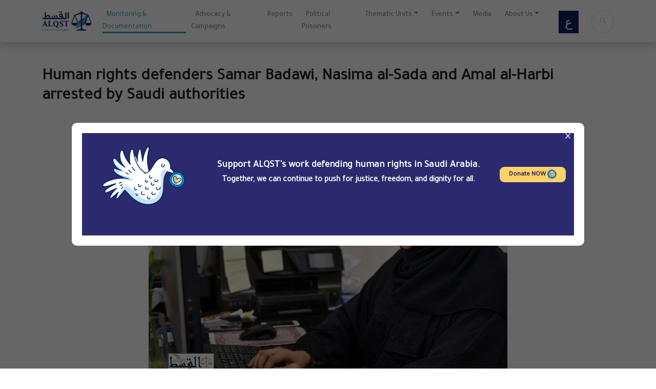

--- FILE ---
content_type: text/html; charset=UTF-8
request_url: https://alqst.org/en/samar
body_size: 8532
content:
<!DOCTYPE html>
<html dir="ltr" lang="en" prefix="og: http://ogp.me/ns#">
    <head>
        <meta charset='UTF-8'>
<meta name="viewport" content="width=device-width, initial-scale=1">
<title>Human rights defenders Samar Badawi, Nasima al-Sada and Amal al-Harbi arrested by Saudi authorities</title>
<meta name="description" content="ALQST for Human Rights is an independent NGO established in 2014 by Saudi Arabian human rights defender Yahya Assiri for the purpose of defending and promoting human rights in Saudi Arabia." />
<meta name="keywords" content="Prisoners ,ALQST,القسط,ALQST for Human Rights" />
<link rel="alternate" hreflang="ar" href="https://alqst.org/ar" />
<link rel="alternate" hreflang="eng" href="https://alqst.org/en" />
<meta name="csrf-token" content="KuaMFSt8lCoivumhfKKBKvXUQxs3kIAey9jnunzv"/>

<meta property="og:site_name" content="">
<link rel="canonical" href="https://alqst.org/posts/352">
<meta name="twitter:card" content="summary_large_image"/>
<meta property="og:locale" content="ar_AR" />
<meta property="og:title" content="Human rights defenders Samar Badawi, Nasima al-Sada and Amal al-Harbi arrested by Saudi authorities"/>
<meta property="og:url" content="https://alqst.org/post/samar"/>
<meta property="og:description" content="At 1 a.m. on Monday morning, July 30, 2018, the Saudi authorities raided the home of Samar Badawi, a peaceful defender of human rights."/>
<meta name="description" content="At 1 a.m. on Monday morning, July 30, 2018, the Saudi authorities raided the home of Samar Badawi, a peaceful defender of human rights."/>
<meta property="og:image" content="https://alqst.org/uploads/photos/shares/news/old/Nasima.jpg"/>
<meta property="og:image:width" content="900"/>
<meta property="og:image:height" content="500"/>
<meta property="og:type" content="article"/>
<meta property="article:published_time" content="2018-08-01 13:00:57"/>
<meta property="article:modified_time" content="2018-08-01 13:00:57"/>
<meta property="og:updated_time" content="2018-08-01 13:00:57"/> 
<meta name="google-site-verification" content="yCAGeo1FfHxjTiVOlBmdsnMjuOoYfllhdt94E-5PKts" />
<link rel='dns-prefetch' href='//platform.twitter.com' />
<link rel="preconnect" href="https://fonts.gstatic.com">
<link href="https://fonts.googleapis.com/css2?family=Tajawal&display=swap&subset=arabic" rel="stylesheet">
<link rel='dns-prefetch' href='//s.w.org' />

<link rel="shortcut icon" href="https://alqst.org/assets/alqst/images/favico.png" />
<!--/*******************end new style**************************/-->
<link href="https://alqst.org/assets/alqst/css/bootstrap.min.css" rel="stylesheet" type="text/css"/>

<link rel="stylesheet" href="https://alqst.org/assets/alqst/css/fontello.css?v=3">
<link rel="stylesheet" href="https://alqst.org/assets/alqst/css/style.css?v=28">
<style>
    .nav-link {
        font-size: 0.9rem;
    }
    .nav-link {
        display: initial;
    }
</style>
<style>
    .main-nav .nav-item {
        position: relative;
    }
    .navbar-light .navbar-nav .nav-link.active::before,
    .nav-link:hover::before {
        content: "";
        width: 100%;
        height: 3px;
        background-color: #3a99c4;
        transition: 0.3s;
        display: block;
        margin-top: 5px;
        position: absolute;
        bottom: 0;
    }
    /*    .nav-link:hover {
            border-bottom: 1px solid #cbe4ef;
        }*/
    .footer-menu-social a {
        font-size: 1.4rem;
    }
</style>
<style>
    blockquote {
        padding: 10px 20px;
        margin: 0 0 20px;
        font-size: 17.5px;
        border-left: 5px solid #eee;
    }
    .single-post-container img {
        max-width: 100% !important;
    }
</style>
    </head>
    <body  class="rtl home page-template page-template-page-templates page-template-template-pagebuilder-full-width page-template-page-templatestemplate-pagebuilder-full-width-php page page-id-4790 custom-background wp-custom-logo blog-post header-layout-default elementor-default elementor-kit-9284 elementor-page elementor-page-4790">
        <div class="wrapper  default ">
            <nav class="navbar navbar-expand-lg fixed-top  navbar-light bg-white shadow" aria-label="">
    <div class="container">
        <a class="navbar-brand logo mt-2 mb-2" href="https://alqst.org" title="">
            <img src="https://alqst.org/assets/alqst/images/logo.png" alt="">
        </a>
        <button class="navbar-toggler" type="button" data-bs-toggle="collapse" data-bs-target="#navbarsExample07" aria-controls="navbarsExample07" aria-expanded="false" aria-label="Toggle navigation">
            <span class="navbar-toggler-icon"></span>
        </button>

        <div class="collapse navbar-collapse " id="navbarsExample07">
            <ul class="navbar-nav mb-2 mb-lg-0 main-nav">
                                <li class="nav-item">
                    <a class="nav-link active" aria-current="page" href="https://alqst.org/category/monitoring">
                        Monitoring &amp; Documentation
                    </a>
                </li>
                <li class="nav-item">
                    <a class="nav-link " aria-current="page" href="https://alqst.org/category/advocacy">
                        Advocacy &amp; Campaigns
                    </a>
                </li>
                <li class="nav-item">
                    <a class="nav-link " aria-current="page" href="https://alqst.org/category/reports">Reports</a>
                </li>
                <li class="nav-item">
                    <a class="nav-link " aria-current="page" href="https://alqst.org/en/politicalprisoners">Political Prisoners</a>
                </li>
                <li class="nav-item dropdown">
                    <a class="nav-link dropdown-toggle" href="#" id="dropdown01" data-bs-toggle="dropdown" aria-expanded="false">Thematic Units</a>
                    <ul class="dropdown-menu shadow" aria-labelledby="dropdown01">
                        <li>
                            <a class="dropdown-item " aria-current="page" href="https://alqst.org/alaa-al-siddiq-unit">The Alaa Al-Siddiq Unit</a>
                        </li>
                        <li>
                            <a class="dropdown-item " aria-current="page" href="https://alqst.org/digital-rights">Digital Rights Unit</a>
                        </li>
                        <li>
                            <a class="dropdown-item " aria-current="page" href="https://alqst.org/awareness">Awareness</a>
                        </li>
                    </ul>
                </li>
                <li class="nav-item dropdown">
                    <a class="nav-link dropdown-toggle" href="#" id="dropdown03" data-bs-toggle="dropdown" aria-expanded="false">Events</a>
                    <ul class="dropdown-menu shadow" aria-labelledby="dropdown03">
                        <li><a class="dropdown-item " href="https://alqst.org/category/events">Events</a></li>
                        <li><a class="dropdown-item " href="https://alqst.org/twitter-spaces">Twitter Spaces</a></li>
                    </ul>
                </li>
                 <li class="nav-item">
                    <a class="nav-link " aria-current="page" href="https://alqst.org/media">
                        Media
                    </a>
                </li>
                              <li class="nav-item dropdown">
                    <a class="nav-link dropdown-toggle" href="#" id="dropdown05" data-bs-toggle="dropdown" aria-expanded="false">About Us</a>
                    <ul class="dropdown-menu shadow" aria-labelledby="dropdown05">
                        <li><a class="dropdown-item" href="https://alqst.org/who-are-we">Who We Are</a></li>
                                                <li><a class="dropdown-item" href="https://alqst.org/jobs">Job Vacancies</a></li>
                        <li><a class="dropdown-item" href="https://alqst.org/contact">Contact Us</a></li>
                    </ul>
                </li>
            </ul>
            <ul class="navbar-nav m-auto mb-2 mb-lg-0">
                                    <li class="nav-item lang">
                        <a hreflang="ar" class="ar-lang"  style="font-family: arial;" title="Arabic" href="https://alqst.org/en/switchTo=ar">
                            ع
                        </a>
                    </li>
                                <li class="nav-item search-item"><a href="#search">  <i class="social icon-search"></i></a></li>
            </ul>
        </div>
    </div>
</nav>
<div id="search">
    <button type="button" class="close">×</button>
    <form action="https://alqst.org/search" method="get" class="search-form">
        <input class="form-control" type="search" placeholder="Search" name="s" aria-label="Search">
        <button type="submit" class="btn btn-primary">
            <i class="social icon-search"></i>
            Search
        </button>
    </form>
</div>            <div class="page-header">
    <div class="container">
        <div class="row">
            <h1 class="page-title">Human rights defenders Samar Badawi, Nasima al-Sada and Amal al-Harbi arrested by Saudi authorities</h1>
        </div>
    </div>
</div>
<div class="main">
    <div class="container">
        <article class="section section-text">
            <div class="row">
                <div class="col-md-12 text-center">
                                            <image class="img-fluid rounded" src="https://alqst.org/uploads/photos/shares/news/old/Nasima.jpg" />
                                        </div>
                <div class="col-md-12 aritcle-date mt-3 mb-3" style="text-align: left">
                    <b>Publication date:</b>
                    01/08/2018                </div>
                <div class="col-md-12 single-post-container">
                    <div class="entry-content">
                        <div class="pf-content">
<p>&nbsp;</p>

<p><em><u>Samar Badawi won an International Women of Courage Award; </u></em><em><u>Nasima al-Sada is a well known human rights instructor;</u></em><em><u> Amal al-Harbi is the wife of human rights activist and ACPRA member Fowzan al-Harbi</u></em></p>

<div class="gallery gallery-columns-2 gallery-size-full galleryid-905" id="gallery-1">
<div class="gallery-icon landscape">&nbsp;</div>

<div class="gallery-icon landscape"><a href="https://alqst.org/wp-content/uploads/2018/07/Edited-2.jpg"><img alt="" class="attachment-full size-full" src="https://alqst.org/wp-content/uploads/2018/07/Edited-2.jpg" style="height:500px; width:700px" /></a></div>
</div>

<p>At 1 a.m. on Monday morning, July 30, 2018, the Saudi authorities raided the home of <a href="https://www.alqst.org/en/prisonersofconscience/samar-badawi"><strong>Samar Badawi</strong></a>, a peaceful defender of human rights, arrested her, and took her to a detention centre of the State Security Presidency. This was the latest in a new wave of arrests of both female and male defenders of human rights, and especially women&rsquo;s rights, that began in May.</p>

<p>Meanwhile, the Saudi authorities also arrested the noted activist and human rights instructor <a href="https://www.alqst.org/en/prisonersofconscience/nassima-al-sadah"><strong>Nassima al-Sada</strong></a>.</p>

<p>They likewise arrested <a href="https://www.alqst.org/en/prisonersofconscience/amal-al-harbi"><strong>Amal al-Harbi</strong></a>, while she was taking a walk on the seafront with her children in Jeddah. She was taken away by State Security to an unknown location. Amal is the wife of prominent activist <a href="https://www.alqst.org/en/prisonersofconscience/fawzan-al-harbi"><strong>Fawzan al-Harbi</strong></a>, one of the founding members of the Saudi Civil and Political Rights Association (ACPRA). He himself was arrested on December 26, 2013, and is currently in Al-Ha&rsquo;ir Criminal Prison in Riyadh serving a 10-year sentence, to be followed by a 10-year travel ban.</p>

<p>Badawi and Sada are known for their persistent work defending human rights. In 2011 they were among the first to bring a lawsuit demanding that women be allowed to vote and stand as candidates in municipal elections taking place later that year. They were both involved in campaigns to end the ban on women driving, and Badawi also worked to repudiate the male guardianship laws that allow adult women&rsquo;s male relatives to restrict their freedom of movement and freedom to marry, among other things. Sada has trained many young people in various aspects of human rights.</p>

<p>Badawi received the International Women of Courage Award in 2012 and an International Hrant Dink Award in 2015 for being &ldquo;a leading voice for advocating women&rsquo;s rights and for raising international awareness about the oppression of human rights defenders in her country&rdquo;.</p>

<p>Badawi has been targeted and harassed by the Saudi authorities for years. In December 2014 she was banned from travelling to take part in the EU NGO Forum in Brussels, to which she had been invited. The ban, ordered for an indefinite period, came a few months after Badawi had spoken at the UN Human Rights Council in Geneva about human rights violations in Saudi Arabia, including the case of her ex-husband, the prominent rights defender and lawyer <a href="https://www.alqst.org/en/prisonersofconscience/waleed-abu-al-khair"><strong>Waleed Abu al-Khair</strong></a>. Abu al-Khair is currently serving a 15-year prison sentence for his work defending human rights activists in Saudi Arabia.</p>

<p>In January 2016 Badawi was arrested and interrogated, then released a few hours later. The travel ban on her is still in force, and the authorities&rsquo; harassment of her continues. She was again called in for questioning in February 2017 and held for several hours before being released.</p>

<p>Badawi and Sada have not been active lately, because of the authorities&rsquo; harassment and the recent harsh crackdown. Arresting them now, as part of the ongoing wave of arrests of human rights defenders and advocates of reform, despite their having given up their activism and barely gone on social media of late, therefore appears to be a retroactive response to their peaceful human rights activism over the yearrs.</p>
</div>
                    </div>
                    <div class="entry-social"><span>Share Article </span>
                        <a target="_blank" class="share-btn Facebook" href="https://www.facebook.com/sharer.php?u=https://alqst.org/post/samar">
                            <i class="social icon-facebook"></i>
                        </a>

                        <a target="_blank" class="share-btn Twitter" href="http://twitter.com/share?url=https://alqst.org/post/samar&text=At 1 a.m. on Monday morning, July 30, 2018, the Saudi authorities raided the home of Samar Badawi, a peaceful defender of human rights.">
                            <i class="social icon-twitter-x"></i>
                        </a>
                        <a target="_blank" class="share-btn LinkedIn" href="https://www.linkedin.com/shareArticle?mini=true&url=https://alqst.org/post/samar&title=Human rights defenders Samar Badawi, Nasima al-Sada and Amal al-Harbi arrested by Saudi authorities&summary=At 1 a.m. on Monday morning, July 30, 2018, the Saudi authorities raided the home of Samar Badawi, a peaceful defender of human rights.">
                            <i class="social icon-linkedin"></i>
                        </a>
                        <a target="_blank" class="share-btn Bluesky" 
                           href="https://bsky.app/intent/compose?text=Human+rights+defenders+Samar+Badawi%2C+Nasima+al-Sada+and+Amal+al-Harbi+arrested+by+Saudi+authorities+https%3A%2F%2Falqst.org%2Fpost%2Fsamar">
                            <i class="social icon-icon-bsky"></i>
                        </a>
                        <a class="share-btn mail" href="mailto:?subject=Human rights defenders Samar Badawi, Nasima al-Sada and Amal al-Harbi arrested by Saudi authorities&body=https://alqst.org/post/samar">
                            <i class="social icon-mail"></i>
                        </a>
                    </div>
                </div>			
            </div>
        </article>
        <div class="row">
            <h2 class="text-center related-title">Related Articles</h2>
            <div class="row">
                                <div class="col-md-4">
                    <div class="row">
                        <div class="col-md-12">
                            <a href="https://alqst.org/post/still-not-free-alqst-2025-report-exposes-the-persistence-of-human-rights-abuses-in-saudi-arabia">
                                <img  class="img-fluid rounded" src="https://alqst.org/uploads/photos/shares/news/2026-01/thumbs/600_200_697f13233bb9f.jpeg"  alt=""  />
                            </a>
                        </div>
                        <div class="col-md-12">
                            <a class="article-title" href="https://alqst.org/post/still-not-free-alqst-2025-report-exposes-the-persistence-of-human-rights-abuses-in-saudi-arabia">Still Not Free: ALQST’s 2025 report exposes the persistence of human rights abuses in Saudi Arabia</a>
                            <div class="article-desc">
                                ALQST’s Annual Report for 2025, published today, confirms that behind the glittering façade of today’s Saudi Arabia major human rights concerns persist.
                            </div>
                        </div>
                    </div>
                </div>
                                <div class="col-md-4">
                    <div class="row">
                        <div class="col-md-12">
                            <a href="https://alqst.org/post/analysis-understanding-the-recent-wave-of-prisoner-releases-in-saudi-arabia">
                                <img  class="img-fluid rounded" src="https://alqst.org/uploads/photos/shares/news/2026-01/thumbs/600_200_69721e16d1e1f.jpeg"  alt=""  />
                            </a>
                        </div>
                        <div class="col-md-12">
                            <a class="article-title" href="https://alqst.org/post/analysis-understanding-the-recent-wave-of-prisoner-releases-in-saudi-arabia">Analysis: Understanding the recent wave of prisoner releases in Saudi Arabia</a>
                            <div class="article-desc">
                                After years of resisting widespread calls to release prisoners of conscience in Saudi Arabia, the authorities began, in late 2024, to release dozens of such individuals from prison.
                            </div>
                        </div>
                    </div>
                </div>
                                <div class="col-md-4">
                    <div class="row">
                        <div class="col-md-12">
                            <a href="https://alqst.org/post/highest-execution-toll-ever-recorded-in-saudi-arabia-at-least-356-individuals-executed-in-2025">
                                <img  class="img-fluid rounded" src="https://alqst.org/uploads/photos/shares/news/2026-01/thumbs/600_200_6960de2f68c3a.jpeg"  alt=""  />
                            </a>
                        </div>
                        <div class="col-md-12">
                            <a class="article-title" href="https://alqst.org/post/highest-execution-toll-ever-recorded-in-saudi-arabia-at-least-356-individuals-executed-in-2025">Highest execution toll ever recorded in Saudi Arabia: at least 356 individuals executed in 2025</a>
                            <div class="article-desc">
                                Saudi Arabia’s escalating use of the death penalty reached horrifying new levels in 2025. According to data from the official Saudi Press Agency, the authorities executed at least 356 people in 2025.
                            </div>
                        </div>
                    </div>
                </div>
                            </div>
        </div>
    </div>
</div>
            <footer class="mt-5">
    <div class="upper-footer d-flex">
        <div class="container">
            <div class="row h-100 align-items-center">
                <div class="col-md-6 col-12">
                    <div class="donate-section">
                        <div class="p-4">
                            <h3>Support ALQST</h3>
                            <a class="donate-btn" href="https://alqst.org/en/support-us">
                                Donate Now
                            </a>
                        </div>
                    </div>
                </div>
                <div class="col-md-6 col-12">
                    <div class="subscribe-box">
                        <div class="p-4">
                            <h3>Subscribe To Our Newsletter</h3>
                            <form action="https://alqst.us8.list-manage.com/subscribe/post?u=4ab7a1236321f2e14a7f17ff8&amp;id=5151f0d2a5" method="post" target="_blank">
                                <div class="row justify-content-center">
                                    <div class="col-auto">
                                        <input type="text" id="email" name="EMAIL" class="form-control" onfocus="this.placeholder = ''" onblur="this.placeholder = 'Email'" value="" placeholder="Email">
                                    </div>
                                    <div class="col-auto">
                                        <button type="submit" class="donate-btn">Subscribe</button>
                                    </div>
                                </div>
                                <div style="display:none;"><input type="text" name="b_4ab7a1236321f2e14a7f17ff8_5151f0d2a5" tabindex="-1" value=""></div>
                            </form>
                        </div>
                    </div>
                </div>
            </div>
        </div>
    </div>
    <div class="container">
            <div class="row sec-footer py-3">  
            <div class="col-md-6 col-8">
                <div class="copyright">
                    © 2026. All Copyrights Reserved For ALQST
                </div>
            </div>
            <div class="col-md-6 col-4 text-end">
                <div class="footer-menu-social">
                                            <a  href="https://www.youtube.com/channel/UCEzcSW-TeYvsumf3oOuL0HA" target="_blank" class="YouTube" alt="YouTube">
                            <i class="social icon-youtube-play"></i>

                        </a>
                                            <a  href="https://www.instagram.com/alqst_org/" target="_blank" class="Instagram" alt="Instagram">
                            <i class="social icon-instagram"></i>

                        </a>
                                            <a  href="https://twitter.com/ALQST_ORG" target="_blank" class="Twitter" alt="Twitter">
                            <i class="social icon-twitter-x"></i>

                        </a>
                                            <a  href="https://www.facebook.com/alqst.org" target="_blank" class="Facebook" alt="Facebook">
                            <i class="social icon-facebook"></i>

                        </a>
                                            <a  href="https://uk.linkedin.com/company/alqst" target="_blank" class="Linkedin" alt="Linkedin">
                            <i class="social icon-linkedin"></i>

                        </a>
                                            <a  href="https://bsky.app/profile/alqst.bsky.social" target="_blank" class="BlueSky" alt="BlueSky">
                            <i class="social icon-icon-bsky"></i>

                        </a>
                                    </div>
            </div>

        </div>
    </div>
</footer>
<!-- Popup Container -->
<div id="ramadanPopup" class="ramadan-popup">
    <div class="popup-content">
        <span class="close-popup">&times;</span>
        <div class="ramdan-donation-banner">
            <div class="container">
                <div class="row">
                    <div class="col-md-3 col-12 text-center mb-3">
                        <a href="https://alqst.org/en/support-us">
                            <img style="width: 75%" src="https://alqst.org/donate-en.png"  alt=""/>
                        </a>
                    </div>
                    <div class="col-md-7 col-12 d-flex flex-column justify-content-center align-items-center text-center mb-3">
                                                    <h1>Support ALQST's work defending human rights in Saudi Arabia.</h1>
                            <h2>Together, we can continue to push for justice, freedom, and dignity for all.</h2>
                                            </div>
                    <div class="col-md-2 col-12 d-flex flex-column justify-content-center align-items-center text-center mb-3">
                        <a href="https://www.paypal.com/donate/?hosted_button_id=WP4P8CGM6AQBJ" target="_blank" class="donate-btn-ramadan">
                                                            Donate NOW
                                                        <img src="https://alqst.org/donat.png" width="18px" alt=""/>
                        </a>
                    </div>
                </div>
            </div>
        </div>
    </div>
</div>
<style>
     .ramdan-donation-banner {
        background: #2b2a6e;
        min-height: 200px;
        color:#fff;
        padding: 10px auto;
    }
    .ramdan-donation-banner h1 {
        font-size: 26px;
        font-weight: bold;
    }
    .ramdan-donation-banner h2 {
        font-size: 20px;
        font-weight: bold;
    }
    .donate-btn-ramadan {
        background-color: #fed16a;
        color: #271d56;
        padding: 5px 18px;
        border-radius: 9px;
        font-size: 16px;
        font-weight: bold;
    }
.ramadan-popup {
    display: none;
    position: fixed;
    top: 0;
    left: 0;
    width: 100%;
    height: 100%;
    background: rgba(0, 0, 0, 0.6);
    z-index: 9999;
    justify-content: center;
    align-items: center;
}
.ramadan-popup .ramdan-donation-banner h1{
    font-size: 19px;
}
.ramadan-popup .ramdan-donation-banner h2{
    font-size: 16px;
}
.ramadan-popup .donate-btn-ramadan{
    font-size: 13px;
}
.popup-content {
    background: #fff;
    padding: 20px;
    width: 80%;
    max-width: 1000px;
    text-align: center;
    border-radius: 10px;
    position: relative;
}

.close-popup {
	position: absolute;
	top: 10px;
	right: 26px;
	font-size: 24px;
	cursor: pointer;
	color: #fff;
}
</style>
<style>
    .consent {
        position: fixed;
        display: table;
        left: 0;
        bottom: 0;
        width: 100%;
        background-color: #04222c;
        color: #fff;
        padding: 1em 3%;
    }
    .consent p, .consent span {
        display:table-cell;
        vertical-align:middle
    }
    .consent a {
        color: #c9b188;
    }
    .consent button {
        float: right;
        background-color: #c5ac7e;
        border: 1px solid #c5ac7e;
        padding: 7px 18px;
    }
    .consent button {
        float:right
    }
    .consent {
        -webkit-animation:fadeBar 1s 1s both;
        animation:fadeBar 1s 1s both
    }
    @-webkit-keyframes fadeBar {
        0% {
            opacity:0;
            -webkit-transform:translateY(100%)
        }
        100% {
            opacity:1;
            -webkit-transform:none
        }
    }
    @keyframes  fadeBar {
        0% {
            opacity:0;
            transform:translateY(100%)
        }
        100% {
            opacity:1;
            transform:none
        }
    }
</style>
<script src="https://alqst.org/assets/alqst/js/jquery-3.7.0.min.js"></script>
<script src="https://alqst.org/assets/alqst/js/bootstrap.bundle.min.js"></script>
<script>
document.addEventListener("DOMContentLoaded", function () {
    var popup = document.getElementById("ramadanPopup");
    var closeBtn = document.querySelector(".close-popup");
    var popupLinks = popup.querySelectorAll("a"); // Select all links inside the popup

    // Check if the popup has already been shown
    if (!localStorage.getItem("ramadanPopupSeen")) {
        setTimeout(function () { 
            popup.style.display = "flex"; 
        }, 1500); // Show popup after 2 seconds
    }

    // Close the popup and set local storage flag
    function closePopup() {
        popup.style.display = "none";
        localStorage.setItem("ramadanPopupSeen", "true"); // Prevent from appearing again
    }

    // Close button click event
    closeBtn.addEventListener("click", closePopup);

    // Add click event to all links inside the popup
    popupLinks.forEach(function (link) {
        link.addEventListener("click", function () {
            localStorage.setItem("ramadanPopupSeen", "true"); // Prevent popup from appearing again
        });
    });
});
</script>

<script>
                                            $(document).ready(function () {
                                                $('a[href="#search"]').on('click', function (event) {
                                                    event.preventDefault();
                                                    $('#search').addClass('open');
                                                    $('#search > form > input[type="search"]').focus();
                                                });
                                                $('#search, #search button.close').on('click keyup', function (event) {
                                                    if (event.target == this || event.target.className == 'close' || event.keyCode == 27) {
                                                        $(this).removeClass('open');
                                                    }
                                                });

                                                //Do not include! This prevents the form from submitting for DEMO purposes only!
//    $('form').submit(function (event) {
//        event.preventDefault();
//        return false;
//    })
                                                /* btn.onclick = function () { // hide bar and set cookie when button is clicked
                                                 bar.style.display = 'none';
                                                 var d = new Date;
                                                 d.setTime(d.getTime() + 24 * 60 * 60 * 1000 * 90); // 90 days
                                                 document.cookie = "consent=ok;path=/;expires=" + d.toGMTString();
                                                 }
                                                 bar.style.display = (cookie == 'ok') ? 'none' : 'table';
                                                 function getCookie(name) {
                                                 var v = new RegExp(name + "=([^;]+)").exec(document.cookie);
                                                 return (v != null) ? unescape(v[1]) : null;
                                                 }
                                                 jQuery(window).scroll(function () {
                                                 if (jQuery(this).scrollTop() > 40) {
                                                 jQuery('#navbar_top').addClass("navbar-fixed-top");
                                                 // add padding top to show content behind navbar
                                                 jQuery('body').css('padding-top', jQuery('.navbar').outerHeight() + 'px');
                                                 } else {
                                                 jQuery('#navbar_top').removeClass("navbar-fixed-top");
                                                 // remove padding top from body
                                                 jQuery('body').css('padding-top', '0');
                                                 }
                                                 });
                                                 jQuery(".hestia-scroll-to-top").click(function () {
                                                 window.scroll({top: 0, behavior: "smooth"});
                                                 
                                                 });*/
                                            });
</script>
<script type="application/ld+json">
    {
    "@context" : "http://schema.org",
    "@type" : "Organization",
    "name" : "ALQST for Human Rights",
    "url" : "https://alqst.org",
    "sameAs" : [
     
    "https://www.youtube.com/channel/UCEzcSW-TeYvsumf3oOuL0HA" ,     
    "https://www.instagram.com/alqst_org/" ,     
    "https://twitter.com/ALQST_ORG" ,     
    "https://www.facebook.com/alqst.org" ,     
    "https://uk.linkedin.com/company/alqst" ,     
    "https://bsky.app/profile/alqst.bsky.social"         ],
    "address": {
    "@type": "PostalAddress",
    "streetAddress": "Unit 24.7, Coda Studios, 189 Munster Rd, Fulham, London SW6 6AW",
    "addressRegion": "London",
    "addressCountry": "UK"
    }
    }
</script>
<!-- Global site tag (gtag.js) - Google Analytics -->
<script async src="https://www.googletagmanager.com/gtag/js?id=G-LH5XSHJ912"></script>
<script>
                                            window.dataLayer = window.dataLayer || [];
                                            function gtag() {
                                                dataLayer.push(arguments);
                                            }
                                            gtag('js', new Date());

                                            gtag('config', 'G-LH5XSHJ912');
</script>
        </div>
    </body>
</html>

--- FILE ---
content_type: text/css
request_url: https://alqst.org/assets/alqst/css/fontello.css?v=3
body_size: 1037
content:
@font-face {
  font-family: 'fontello';
  src: url('../font/fontello.eot?81649008');
  src: url('../font/fontello.eot?81649008#iefix') format('embedded-opentype'),
       url('../font/fontello.woff2?81649008') format('woff2'),
       url('../font/fontello.woff?81649008') format('woff'),
       url('../font/fontello.ttf?81649008') format('truetype'),
       url('../font/fontello.svg?81649008#fontello') format('svg');
  font-weight: normal;
  font-style: normal;
}
/* Chrome hack: SVG is rendered more smooth in Windozze. 100% magic, uncomment if you need it. */
/* Note, that will break hinting! In other OS-es font will be not as sharp as it could be */
/*
@media screen and (-webkit-min-device-pixel-ratio:0) {
  @font-face {
    font-family: 'fontello';
    src: url('../font/fontello.svg?81649008#fontello') format('svg');
  }
}
*/
[class^="icon-"]:before, [class*=" icon-"]:before {
  font-family: "fontello";
  font-style: normal;
  font-weight: normal;
  speak: never;

  display: inline-block;
  text-decoration: inherit;
  width: 1em;
  margin-right: .2em;
  text-align: center;
  /* opacity: .8; */

  /* For safety - reset parent styles, that can break glyph codes*/
  font-variant: normal;
  text-transform: none;

  /* fix buttons height, for twitter bootstrap */
  line-height: 1em;

  /* Animation center compensation - margins should be symmetric */
  /* remove if not needed */
  margin-left: .2em;

  /* you can be more comfortable with increased icons size */
  /* font-size: 120%; */

  /* Font smoothing. That was taken from TWBS */
  -webkit-font-smoothing: antialiased;
  -moz-osx-font-smoothing: grayscale;

  /* Uncomment for 3D effect */
  /* text-shadow: 1px 1px 1px rgba(127, 127, 127, 0.3); */
}

.icon-mail:before { content: '\e800'; } /* '' */
.icon-left-big-1:before { content: '\e800'; } /* '' */
.icon-search:before { content: '\e801'; } /* '' */
.icon-right-big-1:before { content: '\e802'; } /* '' */
.icon-icon-bsky:before { content: '\e803'; } /* '' */
.icon-twitter-x:before { content: '\e804'; } /* '' */
.icon-chrome:before { content: '\e841'; } /* '' */
.icon-twitter:before { content: '\f099'; } /* '' */
.icon-facebook:before { content: '\f09a'; } /* '' */
.icon-linkedin:before { content: '\f0e1'; } /* '' */
.icon-angle-double-up:before { content: '\f102'; } /* '' */
.icon-quote-right:before { content: '\f10e'; } /* '' */
.icon-youtube-play:before { content: '\f16a'; } /* '' */
.icon-instagram:before { content: '\f16d'; } /* '' */
.icon-share:before { content: '\f1e0'; } /* '' */


--- FILE ---
content_type: text/css
request_url: https://alqst.org/assets/alqst/css/style.css?v=28
body_size: 2473
content:
/*
To change this license header, choose License Headers in Project Properties.
To change this template file, choose Tools | Templates
and open the template in the editor.
*/
/* 
    Created on : Jun 19, 2021, 2:38:16 PM
    Author     : m_jin
*/
body{
    font-family: 'Tajawal', sans-serif;
    padding-top: 5.2rem;
}
a{
    text-decoration: none;
}

#search {
    position: fixed;
    top: 0px;
    left: 0px;
    width: 100%;
    height: 100%;
    background-color: rgba(0, 0, 0, 0.7);

    -webkit-transition: all 0.5s ease-in-out;
    -moz-transition: all 0.5s ease-in-out;
    -o-transition: all 0.5s ease-in-out;
    -ms-transition: all 0.5s ease-in-out;
    transition: all 0.5s ease-in-out;

    -webkit-transform: translate(0px, -100%) scale(0, 0);
    -moz-transform: translate(0px, -100%) scale(0, 0);
    -o-transform: translate(0px, -100%) scale(0, 0);
    -ms-transform: translate(0px, -100%) scale(0, 0);
    transform: translate(0px, -100%) scale(0, 0);
    opacity: 0;
    z-index: 1031;
}

#search.open {
    -webkit-transform: translate(0px, 0px) scale(1, 1);
    -moz-transform: translate(0px, 0px) scale(1, 1);
    -o-transform: translate(0px, 0px) scale(1, 1);
    -ms-transform: translate(0px, 0px) scale(1, 1);
    transform: translate(0px, 0px) scale(1, 1); 
    opacity: 1;
}

#search input[type="search"] {
    position: absolute;
    top: 50%;
    width: 75%;
    color: rgb(255, 255, 255);
    background: rgba(0, 0, 0, 0);
    font-size: 60px;
    font-weight: 300;
    text-align: center;
    border: 2px solid #ddd;
    left: 12.5%;
    margin-top: -51px;
}
#search .btn {
    position: absolute;
    top: 50%;
    left: 50%;
    margin-top: 61px;
    margin-left: -45px;
}
#search .close {
    position: fixed;
    top: 15px;
    right: 15px;
    color: #fff;
    background-color: #0f2460;
    border-color: #0f2460;
    opacity: 1;
    padding: 10px 17px;
    font-size: 27px;
}
.btn-primary {
    color: #fff;
    background-color: #2F94C1;
    border-color: #2F94C1;
}
.nav-item.lang {
    background-color: #0f2460;
    font-size: 25px;
    margin: 0 25px;
}
.nav-item.lang a {
    color: #fff;
    display: block;
    padding: 6px 12px;
    line-height: 32px;
}

.nav-item.search-item {
    border: 1px solid #DADCDE;
    border-radius: 50%;
    width: 44px;
    height: 44px;
    line-height: 44px;
    text-align: center;
}
.nav-item.search-item a{
    color: #DADCDE;
}
.navbar-light .navbar-nav .nav-link.active, .navbar-light .navbar-nav .show > .nav-link {
    color: #2F94C1;
}
.footer-menu-social a {
    color:#C3C4C7;
}
.footer-menu-social a:hover {
    color:#2F94C1
}
.sec-footer {
    border-top: 1px solid #DADCDE;
    padding-top: 1rem;
}
.donate-btn {
    background-color: #0f2460;
    border: 2px solid #fff;
    border-radius: 9px;
    color: #fff;
    padding: 5px 15px;
}
.logo img {
    max-height: 40px;
}
.dropdown-menu.shadow {
    padding: 20px 20px;
    border-radius: 17px;
    border: none;
}
.dropdown-menu.shadow li {
    border-bottom: 1px solid #DADCDE;
    line-height: 32px;
}
.dropdown-menu.shadow li:last-child {
    border-bottom: none
}
.dropdown-item:focus, .dropdown-item:hover {
    color: #2F94C1;
    background-color: transparent;
}
.dropdown-menu.shadow li .dropdown-item{
    padding: .25rem 0rem;
}
.main-nav .nav-item {
    margin: 0px 5px;
}
.carousel-control-prev,.carousel-control-next {
    background-color: rgba(0,0,0,.5);
    height: 45px;
    width: 45px;
    top: 40%;
    padding: 5px;
}
.main-slider h1 {
    color: #0F2460;
    font-size: 1.8rem;
}
.main-slider {
    margin: 0 2.5rem;
}
.second-section {
    background-color: #F6F7FC;
    padding: 60px 0;
    margin: 50px 0px;
}
.conscience-item {
    background-color: #fff;
    padding: 20px;
    margin-bottom: 20px;
    border-radius: 9px;
    height: 215px;
}
.conscience-item img {
    border-radius: 9px;
    display: block;
    margin: auto;
}
.conscience-item h3 {
    color: #2F94C1;
    font-size: 1rem;
    margin: 0.5rem 0;
    text-align: center;
}
.buttom-consience {
    font-size: 1.5rem;
    text-align: center;
}
.three-col-head {
    margin-top: 20px;
}
.three-col-head a {
    color: #1A191C;
    display: inline-block;
    padding: 15px 0px;
}
.category-title {
    font-size: 0.9rem;
    color: #2F94C1;
    margin-top: 5px;
    display: block;
}
.article-title {
    color: #0F0E0F;
    font-size: 1.1rem;
    font-weight: bold;
}
.article-desc {
    color: #39353D;
    font-size: 1rem;
    margin-top: 5px;
}
.post-date {
    color: #7C797E;
    font-size: 0.9rem;
    margin-top: 4px;
}
.conscience-item p {
    text-align: center;
}
.img-alaa {
    max-width: 75%;
    display: block;
    margin: 1rem auto;
}
.owl-nav {
    position: absolute;
    top: -79px;
}
.owl-carousel .owl-nav button.owl-next, .owl-carousel .owl-nav button.owl-prev, .owl-carousel button.owl-dot {
    background-color: rgba(0,0,0,.5) !important;
    color: inherit;
    border: none;
    padding: 0 12px !important;
    line-height: 3rem;
    color: #fff;
    margin: 0 5px;
    font-size: 2rem;
}
.item.rounded.shadow {
    width: 90%;
    padding: 5%;
    margin: 2%;
    height: 270px;
}
.quote {
    color: #4DB3E1;
    position: absolute;
    right: 60px;
    font-size: 2rem;
    top: 20px;
}
.media h3 {
    color: #0F2460;
    font-size: 18px;
    font-weight: bold;
    margin-top: 0.5rem;
}
.media-desc {
    color: #39353D;
    font-size: 18px;
}
.upper-footer {
    background-image: url(../images/social.jpg);
    background-repeat: no-repeat;
    background-size: cover;
    height: 450px;
    background-size: contain;
}
.subscribe-box {
    background-color: rgba(255,255,255,.5);
    text-align: center;
    border-radius: 15px;
}
.subscribe-box h3{
    color: #1A191C;
    font-size: 1.75rem;
    line-height: 3rem;
}

.donate-section {
    text-align: center;
    background-color: rgba(15,36,96,.5);
    color: #fff;
    border-radius: 15px;
}
.donate-section h3{
    font-size: 1.75rem;
    line-height: 3rem;
}
.page-header {
    padding: 3em 0;
}
.breadcrumb-item + .breadcrumb-item::before {
    display: inline-block;
    padding-right: .5rem;
    padding-left: .5rem;
    color: #6c757d;
    content: "/";
}
.page-header h1 {
    font-weight: bold;
    font-size: 2rem;
}
.pr-video{
    width: 100%;
    height: 250px;
}
.btn-prisoner {
    border: 1px solid #60a0fd;
}
.btn.btn-prisoner.active,.btn.btn-prisoner:hover {
    background-color: #60a0fd;
    color: #fff;
}
.dropdown-item.active, .dropdown-item:active {
    color: #2F94C1; 
    background-color: transparent;
}
@media all and (min-width: 992px) {
    .navbar .nav-item .dropdown-menu{ display: none; }
    .navbar .nav-item:hover .nav-link{   }
    .navbar .nav-item:hover .dropdown-menu{ display: block; }
    .navbar .nav-item .dropdown-menu{ margin-top:0; }
}
.team-member.style-2 {
    overflow: visible;
    margin-top: 90px;
    background: #ffffff;
    -webkit-box-shadow: 5px 8px 30px 0 rgba(31, 35, 37, 0.08);
    -moz-box-shadow: 5px 8px 30px 0 rgba(31, 35, 37, 0.08);
    box-shadow: 5px 8px 30px 0 rgba(31, 35, 37, 0.08);
}
.team-member.style-2 .team-images img {
    border-radius: 50%;
    width: 180px;
    margin: -90px auto 0;
}
.team-member .team-description {
    width: 100%;
    padding: 10px 20px;
    background: #ffffff;
    text-align: justify;
    line-height: 1.8;
    min-height: 360px;
}
.btn-member {
    background-color: #265362;
    color: #fff;
    display: block;
    text-align: center;
    padding: 15px 0;
}
.btn-member:hover {
    color:#bfa471;
}
.team-col {
    margin-bottom: 25px;
}
.team-member .team-description span {
    color: #bd9f6a;
}
.team-member .team-description h5 {
    text-transform: capitalize;
    font-weight: 500;
    letter-spacing: 0.2px;
    color: #033749;
}
.social-icons.social-fullwidth ul {
    display: table;
    width: 100%;
}
.social-icons ul {
    padding: 0;
    margin: 0;
    line-height: 0;
}
.social-icons.social-fullwidth li {
    display: table-cell;
    width: 20%;
}

.social-icons.social-fullwidth li a {
    height: 60px;
    line-height: 60px;
    width: 100%;
    border-radius: 0;
}
.social-icons li a {
    display: inline-block;
    line-height: 40px;
    font-size: 14px;
    text-align: center;
    margin: 0;
    color: #202125;
    overflow: hidden;
    -webkit-transition: all .3s ease;
    -o-transition: all .3s ease;
    transition: all .3s ease;
}
.social-icons.social-colored a, .social-icons.social-hover a:hover {
    color: #fff;
    border: 0;
}
.social-icons.social-colored .social-facebook a, .social-icons.social-hover .social-facebook a:hover {
    background-color: #5d82d1;
}
.social-icons.social-colored .social-twitter a, .social-icons.social-hover .social-twitter a:hover {
    background-color: #40bff5;
}
.social-icons.social-colored .social-gplus a, .social-icons.social-hover .social-gplus a:hover {
    background-color: #db5442;
}
.social-icons.social-colored .social-linkedin a, .social-icons.social-hover .social-linkedin a:hover {
    background-color: #238cc8;
}
@media screen and (max-width: 768px) { 
    /*mobile query*/
    .copyright {
        font-size: 0.8rem;
    }
    .donate-section h3,.subscribe-box h3{
        font-size: 0.8rem;
        font-weight: bold;
    }
    .upper-footer {
        background-image: unset;
        height: auto;
    }
    .quote {
        right: 0px;
        font-size: 1rem;
    }
    .media h3 {
        font-size: 16px;
    }
    .media-desc {
        font-size: 15px;
    }
    .btn {
        font-size: 0.9rem;
        padding:.375rem .70rem
    }
}